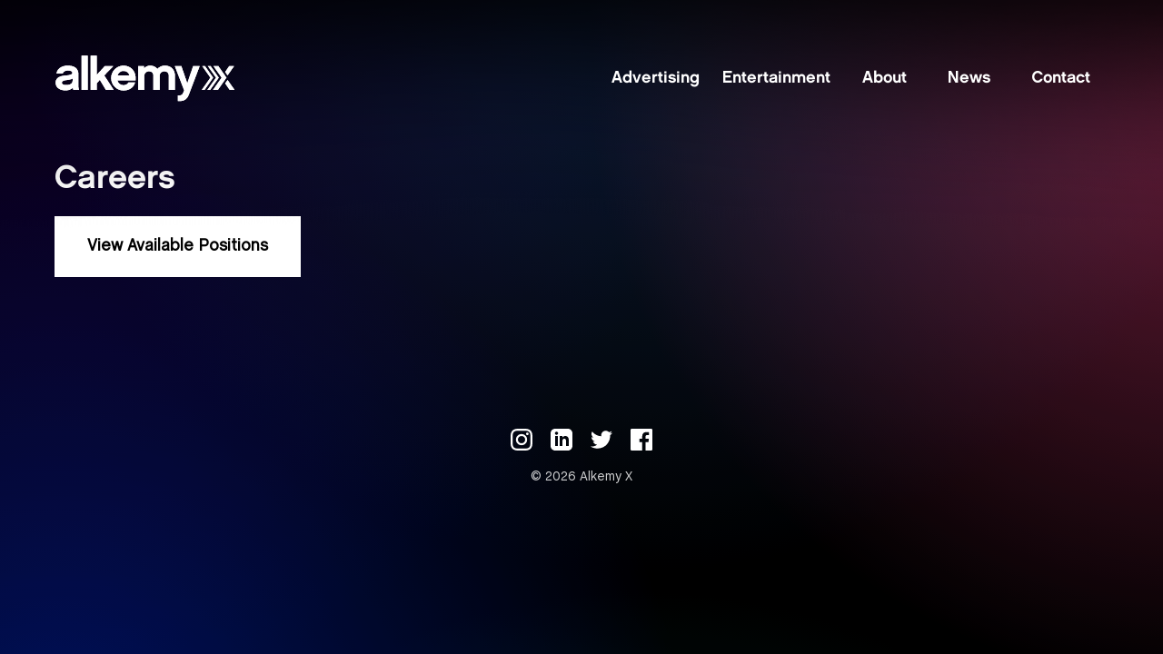

--- FILE ---
content_type: text/html; charset=UTF-8
request_url: https://www.alkemy-x.com/careers
body_size: 2679
content:
<!DOCTYPE html>
<html lang="en">
<head>

    <meta charset="utf-8">
    <meta name="viewport" content="width=device-width,initial-scale=1.0">

    <title>Careers | Alkemy X</title>

    <!-- o+o meta --> 
  <meta name="robots" content="index, follow">
  <meta name="description" content="Alkemy X is a leading independent global media company breaking new ground at the intersection of entertainment, technology and advertising.">
  <meta name="keywords" content="">
  <meta name="date" content="2026-01-06" scheme="YYYY-MM-DD">
  <meta name="author" content="Alkemy X">
  
  <meta property="og:site_name" content="Alkemy X">
  <meta property="og:title" content="Careers">
  <meta property="og:description" content="Alkemy X is a leading independent global media company breaking new ground at the intersection of entertainment, technology and advertising.">
  <meta property="og:url" content="https://www.alkemy-x.com/careers">
  <meta property="og:locale" content="en_US" >
  <meta property="og:type" content="website" >
   
  <meta name="twitter:card" content="summary_large_image">
  <meta name="twitter:title" content="Careers">
  <meta name="twitter:description" content="Alkemy X is a leading independent global media company breaking new ground at the intersection of entertainment, technology and advertising.">
  <meta name="twitter:site" content="Careers">
  <meta name="twitter:creator" content=""> 
   
  <meta id="schema_name" itemprop="name" content="Alkemy X">
  <meta id="schema_description" itemprop="description" content="Alkemy X is a leading independent global media company breaking new ground at the intersection of entertainment, technology and advertising.">
  
  <link rel="canonical" href="https://www.alkemy-x.com/careers" /> 

   
  <link rel="icon" href="https://www.alkemy-x.com/media/site/1ccaaf0513-1739579183/logo.svg" />
   
  <!-- end o+o meta -->

    <link rel="dns-prefetch" href="https://www.alkemy-x.com">

    <link rel="preload" href="https://www.alkemy-x.com/assets/css/animate.min.css" as="style" onload="this.onload=null; this.rel='stylesheet'">

    <link href="https://www.alkemy-x.com/assets/css/core.min.css" rel="stylesheet">
<link href="https://www.alkemy-x.com/assets/css/grid.min.css" rel="stylesheet">
<link href="https://www.alkemy-x.com/assets/css/fonts.min.css" rel="stylesheet">
<link href="https://www.alkemy-x.com/assets/css/app.css?v=4" rel="stylesheet">

     
  <!-- o+o custom styles -->
  <style>
  
  /* temporary assistive text class */
  .assistive-text {
    position: absolute;
    height: 1px;
    width: 1px;
    clip: rect(1px,1px,1px,1px);
    clip-path: polygon(0px 0px, 0px 0px, 0px 0px);
    -webkit-clip-path: polygon(0px 0px, 0px 0px, 0px 0px);
    overflow: hidden !important;
  }

  
  
    
    
  
  </style>
  <!-- end o+o custom styles -->
    
    <script>
	const $_siteindex 	= "/var/www/html";
	const $_sitebaseurl = "https://www.alkemy-x.com";
</script>
    <!-- Global site tag (gtag.js) - Google Analytics -->
    <script async src="https://www.googletagmanager.com/gtag/js?id=UA-56255093-1"></script>
    <script>
        window.dataLayer = window.dataLayer || [];

        function gtag() {
            dataLayer.push(arguments);
        }
        gtag('js', new Date());
        gtag('config', "UA-56255093-1");
    </script>


    <!-- Google Tag Manager -->
    <script>(function(w,d,s,l,i){w[l]=w[l]||[];w[l].push({'gtm.start':
    new Date().getTime(),event:'gtm.js'});var f=d.getElementsByTagName(s)[0],
    j=d.createElement(s),dl=l!='dataLayer'?'&l='+l:'';j.async=true;j.src=
    'https://www.googletagmanager.com/gtm.js?id='+i+dl;f.parentNode.insertBefore(j,f);
    })(window,document,'script','dataLayer','GTM-N9MR5D5K');</script>
    <!-- End Google Tag Manager -->
 
</head>
<body class="careers-tpl careers-slug">

    <div id="page-wrap">
        <div id="menu-toggle">menu</div>
        <header id="mast" class="mast">

            <a class="identity" href="https://www.alkemy-x.com">
  <img alt="" src="https://www.alkemy-x.com/media/site/1ccaaf0513-1739579183/logo.svg">  <span class="assistive-text" >Alkemy X</span>
</a>



            <div id="nav-panel">
                <div class="mobile-logo mobile-only">
                    <a class="identity" href="https://www.alkemy-x.com">
  <img alt="" src="https://www.alkemy-x.com/media/site/1ccaaf0513-1739579183/logo.svg">  <span class="assistive-text" >Alkemy X</span>
</a>


                </div>

                <nav id="primary-nav" class="menu">
                    <ul class="">
                            
                    <li id="menu-item-primary_menu-0" >
                 
                Advertising         
                                    <ul class="sub-menu">
                            
                                <li id="menu-item--0"  class="menu-item  editorial-finishing-menu " >
                
                <a href="https://www.alkemy-x.com/editorial-finishing" >
                    Editorial & Finishing                </a>

                            </li>
            
                
                                    
                                <li id="menu-item--1"  class="menu-item  animation-menu " >
                
                <a href="https://www.alkemy-x.com/animation" >
                    Animation                </a>

                            </li>
            
                
                                    
                                <li id="menu-item--2"  class="menu-item  commercial-vfx-menu " >
                
                <a href="https://www.alkemy-x.com/commercial-vfx" >
                    Commercial VFX                </a>

                            </li>
            
                
                                    
                                <li id="menu-item--3"  class="menu-item  reels-menu " >
                
                <a href="https://www.alkemy-x.com/reels" >
                    Reels                </a>

                            </li>
            
                
            </ul>
                            </li>
                
                                    
                    <li id="menu-item-primary_menu-1" >
                 
                Entertainment         
                                    <ul class="sub-menu">
                            
                                <li id="menu-item--0"  class="menu-item  vfx-menu " >
                
                <a href="https://www.alkemy-x.com/vfx" >
                    VFX                </a>

                            </li>
            
                
                                    
                                <li id="menu-item--1"  class="menu-item  independent-film-menu " >
                
                <a href="https://www.alkemy-x.com/independent-film" >
                    Independent Film                </a>

                            </li>
            
                
            </ul>
                            </li>
                
                                    
                                <li id="menu-item-primary_menu-2"  class="menu-item  about-menu " >
                
                <a href="https://www.alkemy-x.com/about" >
                    About                </a>

                            </li>
            
                
                                    
                                <li id="menu-item-primary_menu-3"  class="menu-item  articles-menu " >
                
                <a href="https://www.alkemy-x.com/articles" >
                    News                </a>

                            </li>
            
                
                                    
                                <li id="menu-item-primary_menu-4"  class="menu-item  contact-menu " >
                
                <a href="https://www.alkemy-x.com/contact" >
                    Contact                </a>

                            </li>
            
                
            </ul>
                </nav>

            </div>

        </header>
<main class="main">
    <div class="inner">
        <header id="page-header" class="blurout">
    <div class="page-title anilib fadeInUpShort">
        <h1>Careers</h1>

            </div>
</header>
        <div class="anilib fadeIn delay500">
             

  <section class="row " id="4a12ac0b-5204-4790-830f-51382ae0b905">
                <div class="col-lg-8" >
                <p><a href="https://alkemyxinc.applytojob.com/apply/" class="button">View Available Positions</a></p>              </div>
                <div class="col-lg-4" >
              </div>
      </section>
          </div>

    </div>
</main>
<style>
    a.button {
        background: #fff;
        color: #000;
        padding: 1.4em 2em;
        text-decoration: none;
        font-weight: 600;
    }

    a.button:hover {
        background: var(--color-brand-red);
         color: #fff;
    }
</style>
<footer id="site-footer">
    <div class="inner">
                    <section class="office-block ">

                
            </section>
        
        <section class="footer-cap">
            <div class="social-list">
                <ul class="">
                            
                    <li id="menu-item-footer_menu_three-0" class="social-icon instagram" >
                <a href="https://www.instagram.com/alkemyx/" >
                    <span class="assistive-text">Instagram</span>                </a>
                            </li>
            
                
                                    
                    <li id="menu-item-footer_menu_three-1" class="social-icon linkedin" >
                <a href="https://www.linkedin.com/company/alkemy-x/" >
                    <span class="assistive-text">LinkedIn</span>                </a>
                            </li>
            
                
                                    
                    <li id="menu-item-footer_menu_three-2" class="social-icon twitter" >
                <a href="https://twitter.com/AlkemyX" >
                    <span class="assistive-text">Twitter</span>                </a>
                            </li>
            
                
                                    
                    <li id="menu-item-footer_menu_three-3" class="social-icon facebook" >
                <a href="https://www.facebook.com/alkemy.x/" >
                    <span class="assistive-text">Facebook</span>                </a>
                            </li>
            
                
            </ul>
            </div>
            <div class="footer-message">
                &copy; 2026 Alkemy X            </div>
        </section>

    </div>

</footer>

<div class="gradients">
    <div class="gradient g1"></div>
    <div class="gradient g2"></div>
    <div class="gradient g3"></div>
    <div class="gradient g4"></div>
    <div class="gradient g5"></div>
    <div class="gradient g6"></div>
</div>
</div> <!-- page wrap -->

<script src="https://cdnjs.cloudflare.com/ajax/libs/gsap/3.9.1/gsap.min.js"></script>
<script src="https://cdnjs.cloudflare.com/ajax/libs/gsap/3.9.1/ScrollTrigger.min.js"></script>

<script src="https://www.alkemy-x.com/assets/js/core.js"></script>
<script src="https://www.alkemy-x.com/assets/js/reveal.min.js"></script>
<script src="https://www.alkemy-x.com/assets/js/app.js?v=196"></script>

<script src="https://player.vimeo.com/api/player.js"></script>



<!-- Google Tag Manager (noscript) -->
<noscript><iframe src="https://www.googletagmanager.com/ns.html?id=GTM-N9MR5D5K"
        height="0" width="0" style="display:none;visibility:hidden"></iframe></noscript>
<!-- End Google Tag Manager (noscript) -->

</body>

</html>

--- FILE ---
content_type: text/css
request_url: https://www.alkemy-x.com/assets/css/core.min.css
body_size: 520
content:
*,::after,::before{box-sizing:border-box}blockquote,body,dd,dl,figure,html{margin:0}ol[role=list],ul[role=list]{list-style:none}html:focus-within{scroll-behavior:smooth}body{min-height:100vh;text-rendering:optimizeSpeed;line-height:1.5}a:not([class]){text-decoration-skip-ink:auto}img,picture{max-width:100%;display:block}button,input,select,textarea{font:inherit}@media (prefers-reduced-motion:reduce){html:focus-within{scroll-behavior:auto}*,::after,::before{animation-duration:0s!important;animation-iteration-count:1!important;transition-duration:0s!important;scroll-behavior:auto!important}}img{display:block;max-width:100%}.clearfix:after,.clearfix:before{content:"\0020";display:block;height:0;overflow:hidden}.clearfix:after{clear:both}.clearfix{zoom:1}.assistive-text,.screen-reader-text,.sr-text{position:absolute!important;clip:rect(1px 1px 1px 1px)!important;clip:rect(1px,1px,1px,1px)!important}.right{text-align:right}.centered{text-align:center}.uniform__potty{position:absolute;left:-9999px}

--- FILE ---
content_type: text/css
request_url: https://www.alkemy-x.com/assets/css/fonts.min.css
body_size: 205
content:
@font-face{font-family:ChalBook;src:url(../fonts/ChaletBook.woff2) format('woff2');font-weight:400;font-style:normal;font-display:swap}@font-face{font-family:ChalBookBold;src:url(../fonts/ChaletBookBold.woff2) format('woff2');font-weight:400;font-style:normal;font-display:swap}@font-face{font-family:ChalBookBoldItalic;src:url(../fonts/ChaletBookBoldItalic.woff2) format('woff2');font-weight:400;font-style:normal;font-display:swap}@font-face{font-family:ChalBookItalic;src:url(../fonts/ChaletBookItalic.woff2) format('woff2');font-weight:400;font-style:normal;font-display:swap}@font-face{font-family:Medium;src:url(../fonts/ChaletLondonNineteenSixty.woff2) format('woff2');font-weight:400;font-style:normal;font-display:swap}@font-face{font-family:Bold;src:url(../fonts/ChaletNewYorkNineteenSixty.woff2) format('woff2');font-weight:400;font-style:normal;font-display:swap}@font-face{font-family:Light;src:url(../fonts/ChaletParisNineteenSixty.woff2) format('woff2');font-weight:400;font-style:normal;font-display:swap}

--- FILE ---
content_type: text/css
request_url: https://www.alkemy-x.com/assets/css/app.css?v=4
body_size: 6416
content:
:root{--content-width:60px;--padding:60px;--padding-sm:60px;--gutters:60px;--font-text:'ChalBook',sans-serif;--font-text-italic:'ChalBookItalic',sans-serif;--font-text-light:'Light',sans-serif;--font-bold:'ChalBookBold',sans-serif;--font-bold-italic:'ChalBookBoldItalic',sans-serif;--font-header:'Bold',sans-serif;--color-brand-red:red;--color-brand-blue:#0011ff;--color-brand-green:#60BB46;--color-brand-gray:#5E6367;--color-text:#fff;--color-link:#fff;--color-page-background:#000}
html{scroll-behavior:smooth;padding:0;margin:0;max-width:100vw;width:100vw;overflow-x:hidden!important}
body{font:18px/1.4em var(--font-text);font-weight:400;font-style:normal;max-width:100vw;width:100vw;text-rendering:optimizeLegibility;-webkit-font-smoothing:antialiased;-webkit-tap-highlight-color:transparent;-webkit-background-size:cover!important;-moz-background-size:cover!important;-o-background-size:cover!important;background-size:cover!important;background-repeat:no-repeat;background-color:var(--color-page-background);color:var(--color-text);text-align:left;-webkit-transition:none 0s!important;-moz-transition:none 0s!important;-ms-transition:none 0s!important;-o-transition:none 0s!important;transition:none 0s!important;padding:0;margin:0;gap:0 0;overflow-x:hidden!important;display:grid;grid-template-columns:1fr 1fr 1fr}
body.no-scroll{width:199vw;height:100vh;overflow:hidden}
h1,h2,h3,h4,h5,h6{font-family:var(--font-header);line-height:1.1em}
h1,h2,h3,h4,h5,h6,p,strong{font-weight:100}
a,a:visited{color:var(--color-link)}
b,strong{font-weight:100;font-family:var(--font-bold)}
em,i{font-family:var(--font-text-italic)}
b,strong{font-weight:100;font-family:var(--font-bold)}
#page-wrap{position:relative;display:block;padding:0;margin:0;width:100vw}
main{max-width:100%;height:auto;padding:0;margin:0;display:block}
.inner{display:block;position:relative;padding:var(--padding-sm)}
.division-tpl main .inner{display:grid}
.inner-content{padding:calc(var(--padding-sm)/ 2)}
.content{margin-bottom:var(--padding-sm)}
#mast{display:grid;z-index:9999999;position:fixed;width:100vw;padding:var(--padding-sm);height:120px;grid-template-columns:1fr;grid-template-rows:auto;align-items:center}
#mast:after{content:"";display:block;position:absolute;background-image:url(../images/shade.png);background-size:100% 300px;background-position:center top;background-repeat:no-repeat;top:0;z-index:-1;width:100%;height:300px;pointer-events:none;opacity:.8}
#mast .identity{display:grid;grid-column:1/2;grid-row:1;position:relative;width:40%}
#mast .identity img{max-width:200px}
#nav-panel{display:block;z-index:9;height:100vh;width:100vw;gap:0;top:100vh;right:0;margin:0;opacity:0;position:fixed;max-height:300vh;overflow-y:scroll;animation-fill-mode:both;transform-origin:center center;background-color:rgba(0,0,0,.95);-ms-overflow-style:none;scrollbar-width:none}
#nav-panel .menu{padding:var(--padding-sm);max-width:100%;position:relative}
#nav-panel .menu li,#nav-panel .menu ul{display:block}
#mast .menu{padding:var(--padding-sm);margin:0;width:100%;text-align:center}
#mast .menu li{display:block;padding:5px;text-align:left;position:relative;font-family:var(--font-header);font-size:5vw;line-height:1em}
#mast .menu li a:hover,#mast .menu li.active a{color:var(--color-brand-red)}
#mast .menu li ul{position:absolute;display:block}
#mast li ul.sub-menu{margin:0;padding:0;position:relative;right:0;top:0;display:block;height:auto;margin-left:3vw;margin-top:3vw}
#mast .menu li a{text-decoration:none;padding-left:10px;padding-right:10px}
#mast .menu li:first-child a{text-decoration:none}
#mast .menu li:last-child a{text-decoration:none;padding-bottom:10px}
#mast .menu li:hover .sub-menu{transition-delay:1s;display:block}
#mast .sub-menu li a{display:block;color:rgba(255,255,255,.568);font-family:var(--font-header);font-size:5vw;line-height:1em}
#mast .sub-menu li a:hover{color:var(--color-brand-red)}
.mobile-logo{padding:65px;padding-bottom:0}
.menu ul{margin:0;padding:0}
#primary-nav{display:block;padding-right:var(--padding)}
.max-width-img-sm{max-width:400px;margin-top:var(--padding-sm);margin-top:var(--padding-sm)}
#loader,#masked-logo{display:block;position:absolute;top:0;width:100vw;height:100vh;display:block;background-image:url(../images/masked-logo.png);background-size:cover!important;background-repeat:no-repeat;background-position:center center!important;z-index:9999}
#loader{background-image:url(../images/masked-logo-loader-bg.png);z-index:99999999999999999999}
.pinned{z-index:9998}
.home-slug .videointro iframe{box-sizing:border-box;height:56.25vw;left:50%;min-height:100%;min-width:100%;transform:translate(-50%,-50%);position:absolute;top:50%;width:177.77777778vh;opacity:1}
.home-slug .videointro video{position:absolute;display:block;top:0;width:100%;height:100%;object-fit:cover;opacity:1;background:#000}
#introtext{display:grid;align-items:center;max-height:auto}
.intro-text{font-size:7vw;line-height:1;color:#fff;position:relative;display:block;height:auto;z-index:90999;font-family:var(--font-bold)}
.loading-message{margin:auto;text-align:center;margin-top:90vh}
.loading-message span{position:relative;font-size:10px;line-height:1px}
.loading-message span::before{content:'.';display:inline-block;position:relative;transform:translateX(-25px);animation:loaddot 3s infinite}
@keyframes loaddot{
0%{content:'.';transform:translateX(-25px) rotateZ(0)}
16.667%{content:'.';transform:translateX(25px) rotateZ(720deg)}
33.333%{content:'.';transform:translateX(-25px) rotateZ(0)}
34.333%{content:'.';transform:translateX(-25px) rotateZ(0)}
50%{content:'.';transform:translateX(25px) rotateZ(720deg)}
66.667%{content:'.';transform:translateX(-25px) rotateZ(0)}
67.667%{content:'.';transform:translateX(-25px) rotateZ(0)}
83.333%{content:'.';transform:translateX(25px) rotateZ(720deg)}
100%{content:'.';transform:translateX(-25px) rotateZ(0)}
}
.blocked{display:block;line-height:1em}
.home-tpl .pinned{margin-top:100vh}
.layout-content{display:block;position:relative}
.videointro{width:100vw;display:block;height:100vh;background:#000;position:fixed;top:0;left:0}
.videointro iframe{box-sizing:border-box;height:56.25vw;left:50%;min-height:100%;min-width:100%;transform:translate(-50%,-50%);position:absolute;top:50%;width:177.77777778vh;opacity:.7}
.videointro.viewing{position:fixed;z-index:999999999}
.keyart-strip,.logo-strip{display:block;background-color:#000;gap:0;width:100vw;position:relative;height:310px;overflow:hidden;white-space:nowrap}
.logo-strip:before{content:"";height:100px;display:block;position:relative}
.division-tpl .keyart-strip{display:block;background-color:#000;gap:0;width:calc(100% + var(--padding)*2);left:-100px;position:relative;height:310px;overflow:hidden;white-space:nowrap;margin-top:var(--padding-sm)}
.inner-strip{white-space:nowrap;position:absolute;margin:0;padding:0;height:310;top:0;left:0;overflow:hidden}
.keyart{display:inline-block;width:200px;height:310px;margin:0;margin-right:-5px;padding:0}
.logo-strip .logo{display:block;position:absolute;align-items:center;width:15vw;height:15vw;margin:0;padding:20px}
.logo-strip .logo img{position:relative;max-height:80px;display:block;margin:auto}
.centertable{vertical-align:middle;text-align:center;display:table-cell}
.logo-strip .inner-strip{white-space:nowrap;position:absolute;margin:0;padding:0;height:15vw;width:100vw;top:0;left:0;overflow:visible}
@keyframes bannermove{
0%{transform:translate(0,0)}
100%{transform:translate(calc(100vw - 100%),0)}
}
.keyart img{width:100%}
.keyart:hover{opacity:.5}
.news-articles h2{position:relative;margin-bottom:40px}
.down-arrow{display:block;line-height:1em;background-image:url(../images/arrow-down.svg);background-repeat:no-repeat;background-size:contain;width:60px;height:60px}
main{margin-top:120px;width:100%;max-width:100%;display:block}
#page-header{z-index:99999;pointer-events:none}
#page-header h1{line-height:1em;margin-bottom:.5em!important}
.home-panel{position:relative;max-height:auto;min-height:20vh;height:auto;display:flex;align-items:bottom}
.home-panel.feature{height:30vh}
.home-panel .inner{z-index:2}

.page-title{
 
    margin: 0;
    margin-bottom: 1em;
    z-index: 2;
    line-height: 1;
    display: grid;
}
 
h2 {
    font-size: 1.8rem;
    margin: 0; 
    z-index: 2;
    line-height: 1
}

main h3 {
    font-size: 1.5em;
    margin: 0;
    margin-bottom: 0.2em;
    z-index: 2;
    line-height: 1.2;
}
 
.select-work h3{font-size:1.7em;line-height:1.2em;margin-top:0}
.select-work h3 a{text-decoration:none}
.creators-list a{text-decoration:none}
.creators-list ul{list-style:none;margin:0;padding:0;border-top:1px solid rgba(255,255,255,.1)}
.creators-list li{list-style:none;font-size:3vw;width:100%;border-bottom:1px solid rgba(255,255,255,.1)}
.home-panel.feature h2{font-size:5vw;line-height:1.2em;opacity:.7}
.home-panel.feature:hover h2{opacity:1!important}
.home-panel.feature h2 span{display:block;font-size:.68em;line-height:1em}
.page-title h1{margin-top:0;margin-bottom:.2em}
.overlay-panel .gradients{z-index:-1!important}

.home-panel .inner{width:100%}
.layout-content h2{bottom:0;position:absolute;max-width:calc(100% - (var(--padding-sm) *2));padding-bottom:var(--padding-sm);display:block}
.bg{position:absolute;top:0;left:0;width:100%;height:100%;z-index:1;background-size:cover;background-position:center;background-repeat:no-repeat}
video::-webkit-media-controls-fullscreen-button{display:none!important}
.client-logos{display:grid;max-width:100%;grid-template-columns:1fr 1fr 1fr 1fr;gap:0;align-items:center}
.client-logo{margin:auto;display:grid;padding:calc(var(--padding-sm)/ 2)}
.client-logos figure{margin:auto;display:grid;padding:calc(var(--padding-sm)/ 2)}
.client-logos figure img{max-height:100px;margin:auto}
.client-logo img{max-height:100px;margin:auto}
#site-footer{background:#000;display:grid;grid-template-columns:1fr 1fr;position:relative;max-width:100vw;width:100%;font-size:.8em}
#site-footer .inner{width:100vw;position:relative;padding:var(--padding-sm)}
#site-footer h3{position:relative;line-height:1em;margin:0;top:auto;left:auto;font-size:4vw;font-family:var(--font-header)}
#site-footer a{text-decoration:none}
.footer-logo{max-width:100px;margin-bottom:calc(var(--padding));grid-column:1;grid-column-start:1;grid-column-end:2}
.footer-cap{display:grid;grid-template-columns:1fr;grid-column-start:1;grid-column-end:4;width:100%;margin-top:calc(var(--padding));text-align:center}
.footer-message{display:grid;grid-column:1;grid-column-start:1;grid-column-end:2;text-align:center;opacity:.8;font-size:.8em}
.copyright{grid-column:2;display:grid;text-align:right;opacity:.5}
#mast:hover{opacity:1;mix-blend-mode:normal}
.scroll-group{background-color:#000;display:block;position:relative}
.blendbg{display:block;position:fixed;top:0;left:0;width:100%;height:100%;z-index:-1;opacity:.4}
.blendbg img{width:100%;height:100%;object-fit:cover!important}
.blendbg:after{content:"";display:block;position:absolute;top:0;z-index:2;width:100%;height:100%;background:linear-gradient(0deg,rgba(0,0,0,1) 0,rgba(0,0,0,1) 10%,rgba(0,0,0,0) 100%)}
.bgvideo:after{content:"";display:block;position:absolute;top:0;z-index:2;width:100%;height:100%;background:linear-gradient(0deg,rgba(0,0,0,.7) 0,rgba(0,0,0,.7) 10%,rgba(0,0,0,0) 100%)}
.select-work{display:block;position:relative;z-index:10}
.select-work .grid{display:grid;max-width:100%;grid-template-columns:1fr;position:relative;gap:0}
.select-work.inner{display:block;position:relative}
.project{display:grid;position:relative;grid-column:1/2;align-items:start;cursor:pointer}
#mast li ul.sub-menu:before{content:"";width:0;height:0;border-left:20px solid transparent;border-right:20px solid transparent;border-bottom:20px solid rgba(0,0,0,.8);position:absolute;display:block;right:10px;top:0}
.project:nth-child(odd){grid-column:1/2}
.project h4,.slideshow h4{display:block;position:relative;font-size:4vw;line-height:1.2em;width:100%;margin-top:0;margin-bottom:var(--padding-sm)}
.project h4 a,.slideshow h4 a{text-decoration:none;text-transform:capitalize;opacity:.6}
.project .imgwrap,.slideshow .imgwrap{overflow:hidden;transform:scale(1);border-radius:3px;box-shadow:0 0 0 0 rgba(0,0,0,0);-webkit-transition:all .8s;-moz-transition:all .8s;-ms-transition:all .8s;-o-transition:all .8s;transition:all .8s;position:relative;display:block;margin-bottom:20px}
.project:hover .imgwrap img,.slideshow:hover .imgwrap img{overflow:hidden;transform:scale(1.1)}
.section-title{opacity:.4;margin-bottom:1em}
.project:hover .imgwrap,.slideshow:hover .imgwrap{box-shadow:0 0 20px 20px rgba(0,0,0,.1)}
.project .imgwrap img,.slideshow .imgwrap img{-webkit-transition:all .5s;-moz-transition:all .5s;-ms-transition:all .5s;-o-transition:all .5s;transition:all .5s}
.project:hover h4 a{opacity:1}
.crumb{font-size:4vw;line-height:1em;font-family:var(--font-header);display:block;margin-bottom:20px}
.crumb a{text-decoration:none}
.crumb:before{width:60px;height:60px;position:absolute;bottom:10vh;left:calc(50vw - 30px);z-index:99999999;opacity:.52}
.project figure,.project img,.slideshow figure,.slideshow img{display:block;margin:0;align-items:start;max-width:100%;width:100%;position:relative;padding:0}
@media (min-width:1300px){
.body{font-size:1.3vw}
}
@keyframes menu-sub-show{
from{opacity:0;right:-100px}
to{opacity:1}
}
.close{width:60px;height:60px;position:absolute;-webkit-transform:rotate(0);-moz-transform:rotate(0);-o-transform:rotate(0);transform:rotate(0);-webkit-transition:.5s ease-in-out;-moz-transition:.5s ease-in-out;-o-transition:.5s ease-in-out;transition:.5s ease-in-out;cursor:pointer;margin:0;z-index:88889;display:block;margin:auto;cursor:pointer;transform:scale(1);margin-top:0;border-radius:50%;opacity:1;animation:fadeIn ease 3s;animation-delay:0s;animation-iteration-count:1;animation-fill-mode:none;animation-delay:2s;animation-iteration-count:1;animation-fill-mode:forwards;top:10px;right:10px}
.close span{display:block;position:absolute;height:3px;width:100%;background:#fff;opacity:1;left:0;top:30px;-webkit-transform:rotate(0);-moz-transform:rotate(0);-o-transform:rotate(0);transform:rotate(0);-webkit-transition:.4s ease-in-out;-moz-transition:.4s ease-in-out;-o-transition:.4s ease-in-out;transition:.4s ease-in-out}
.close span:nth-child(1){-webkit-transform:rotate(45deg);-moz-transform:rotate(45deg);-o-transform:rotate(45deg);transform:rotate(45deg)}
.close span:nth-child(2){-webkit-transform:rotate(-45deg);-moz-transform:rotate(-45deg);-o-transform:rotate(-45deg);transform:rotate(-45deg)}
.close:hover span{background-color:var(--color-brand-red);opacity:1}
.overlay-panel{z-index:999999999;background-color:rgba(0,0,0,.9);width:100vw;min-height:100vh;position:fixed;top:0;left:0;overflow:hidden;animation-name:showoverlay;transform-origin:top;animation-duration:.7s}
.overlay-panel.hideoverlay{animation-name:hideoverlay}
.grid-wrapper{display:grid;height:100vh}
.container{z-index:10}
.overlay-panel .gradients{z-index:-1}
.overlay-title{font-size:2vw;margin-top:1vw;text-transform:capitalize;animation:fadeIn ease 3s;opacity:0;animation-delay:.6s;animation-iteration-count:1;animation-fill-mode:forwards;position:relative;display:block}
.watch-cta{z-index:99999;position:relative;color:#fff;display:block;font-size:5vw;line-height:1.2em;font-family:var(--font-header);opacity:1;cursor:pointer;-webkit-transition:opacity .8s;-moz-transition:opacity .8s;-ms-transition:opacity .8s;-o-transition:opacity .8s;transition:opacity .8s;margin-bottom:4rem}
.watch-cta:hover,.watch-cta:hover a{opacity:1;color:red}
.cats{font-size:3vw;line-height:1em;font-family:var(--font-header);margin-bottom:calc(var(--padding-sm)/ 2)}
#menu-toggle{width:85px;height:85px;line-height:120px;text-align:left;border-radius:50%;background-color:rgba(0,0,0,.8);transition:.3s ease-in-out;cursor:pointer;margin:0;right:30px;bottom:30px;font-size:.5em;position:fixed!important;display:block;color:rgba(255,255,255,.349);text-align:center;display:block;text-transform:uppercase;font-family:var(--font-bold);font-weight:100;letter-spacing:.3em;z-index:99999999}
#menu-toggle.active{z-index:99999999}
.menu li:hover>.sub-menu{animation-name:none;transform-origin:top;animation-duration:.7s}
#menu-toggle.active:before{-webkit-transform:rotate(90deg);-moz-transform:rotate(90deg);-o-transform:rotate(90deg);transform:rotate(90deg)}
#menu-toggle:before{content:"";display:block;position:absolute;line-height:1em;background-image:url(../images/play.svg);background-repeat:no-repeat;background-size:contain;width:60%;height:60%;margin-top:5%;margin-left:20%;-webkit-transition:all .8s;-moz-transition:all .8s;-ms-transition:all .8s;-o-transition:all .8s;transition:all .8s;-webkit-transform:rotate(-90deg);-moz-transform:rotate(-90deg);-o-transform:rotate(-90deg);transform:rotate(-90deg)}
.article-grid{z-index:10}
.article-grid ul{display:grid;grid-template-columns:1fr 1fr;grid-gap:var(--padding-sm);gap:var(--padding-sm);margin:0;padding:0}
.news-articles ul,.newsocials ul{display:grid;grid-template-columns:1fr;margin:0;padding:0;gap:var(--padding-sm);grid-gap:var(--padding-sm);list-style:none}
.news-articles li,.newsocials li{display:grid;min-height:200px;border-radius:3px;background-color:rgba(0,0,0,1);min-height:40vh;z-index:100;-webkit-transition:all .5s;-moz-transition:all .5s;-ms-transition:all .5s;-o-transition:all .5s;transition:all .5s;border-radius:4px;overflow:hidden;position:relative}
.news-articles li .inner,.newsocials li .inner{display:block;max-width:100%;margin:0;padding:40px;width:auto!important}
.news-articles li img,.newsocials li img{width:100%}
.news-articles h3,.newsocials h3{margin:0;margin-bottom:40px;overflow:hidden;-webkit-transition:all .5s;-moz-transition:all .5s;-ms-transition:all .5s;-o-transition:all .5s;transition:all .5s}
.news-article:hover h3{overflow:visible}
.news-article-excerpt{opacity:.4;font-size:.8em;align-self:flex-start;-webkit-transition:all .5s;-moz-transition:all .5s;-ms-transition:all .5s;-o-transition:all .5s;transition:all .5s;margin-bottom:20px;height:100px}
.news-article{cursor:pointer}
.news-article a{display:block;text-decoration:none}
.news-articles{background:#000}
.news-article .inner-content{display:grid;position:relative;align-content:flex-start;min-height:25vh}
.news-article .read-more{display:grid;position:absolute;align-self:flex-end;padding:calc(var(--padding-sm)/ 2)}
.news-article .read-more:hover,.news-article:hover .read-more{color:var(--color-brand-red)}
.news-article{z-index:99999!important}
.article-grid li figure img{width:100%;margin:0}
.article-grid h3{display:block;height:auto;padding:calc(var(--padding-sm)/ 1.4);margin:0;color:#fff;align-self:flex-start;align-content:flex-start}
.article-grid h3 a{text-decoration:none;color:#fff}

hr{background-color:#fff;border:none;height:1px;opacity:.2; margin-top: 1em; margin-bottom: 1em;}

.nowrap{white-space:nowrap}
@keyframes fadeIn{
from{opacity:0}
to{opacity:1}
}
@keyframes showoverlay{
from{opacity:0;top:100%}
to{opacity:1;top:0}
}
@keyframes hideoverlay{
from{opacity:1;top:0}
to{opacity:0;top:100%}
}
@media(min-width:768px){
#introtext{display:grid;align-items:center;max-height:none;min-height:100vh}
.home-panel{position:relative;max-height:auto;min-height:80vh;display:flex;align-items:bottom;max-height:none}
.home-panel.feature{height:80vh;min-height:50vh}
.cats,.crumb{font-size:1.7vw;line-height:1em}
.news-articles ul,.newsocials ul{display:grid;grid-template-columns:1fr 1fr;margin:0;padding:0;gap:var(--padding-sm);grid-gap:var(--padding-sm);list-style:none}
#mast .menu li:first-child a{padding-top:0}
}
@media(min-width:1024px){
.mobile-only{display:none}
.watch-cta{z-index:99999;position:relative;color:#fff;display:block;font-size:3vw}
.news-articles .inner,.newsocials .inner{display:block;max-width:100%;margin:0;padding:var(--padding);width:auto!important}
.news-articles,.newsocials{min-height:auto}
.inner{padding:var(--padding);width:calc(100vw)}
#mast{grid-template-columns:1fr 1fr}
#mast .identity{grid-column:1;grid-row:1;width:50%;max-width:300px}
#nav-panel{display:grid;grid-column:2;grid-row:1;top:0;display:block;z-index:9;height:auto!important;width:100%;background-color:transparent;position:relative;max-height:300vh;white-space:nowrap;overflow:visible;opacity:1;animation-duration:0s}
.content{margin-bottom:var(--padding)}
#site-footer{grid-template-columns:1fr 1fr 1fr 1fr 1fr;align-items:flex-start;align-content:flex-start;max-width:100vw;position:relative}
#site-footer h3{font-size:2vw}
.select-work .grid{display:grid;max-width:100%;grid-template-columns:1fr 1fr;position:relative;gap:var(--padding-sm);grid-gap:var(--padding-sm)}
.project{display:grid;position:relative;grid-column:2;align-items:start}
.project:nth-child(odd){grid-column:1}
.project h4,.slideshow h4{font-size:2.5vw;line-height:1.2em}
#menu-toggle{display:none}
#mast .menu{padding:0;margin:0;width:100%;text-align:right}
#mast .menu li{display:inline-block;padding:10px;text-align:right;position:relative;font-family:var(--font-header)}
#mast li ul.sub-menu{margin:0;padding:0;position:absolute;right:0;top:40px;display:none;height:auto;overflow:hidden;padding-top:20px;border-radius:3px}
#mast li ul.sub-menu:before{content:"";width:0;height:0;border-left:20px solid transparent;border-right:20px solid transparent;border-bottom:20px solid rgba(0,0,0,.8);position:absolute;display:block;right:10px;top:0}
#mast li ul.sub-menu li{display:block;background-color:rgba(0,0,0,.8);transition:0s background-color;white-space:normal;padding:.5em 1rem}
#mast li ul.sub-menu li:first-child{padding-top:1rem}
#nav-panel.active,#nav-panel.inactive{visibility:visible;z-index:999999}
#nav-panel.hidden,#nav-panel.inactive{grid-column:2;grid-row:1}
#mast li ul.sub-menu{position:absolute;display:none;height:auto;padding-top:40px;margin-top:-20px;min-width:300px}
#mast li ul.sub-menu:before{content:"";width:0;height:0;border-left:20px solid transparent;border-right:20px solid transparent;border-bottom:20px solid rgba(0,0,0,.8);position:absolute;display:block;right:10px;top:20px}
#mast li ul.sub-menu li{display:block;background-color:rgba(0,0,0,.8);transition:0s background-color;white-space:normal}
.menu li:hover>.sub-menu{animation-name:menu-sub-show;transform-origin:top;animation-duration:.7s}
#mast .sub-menu li a{display:block;color:var(--color-brand-red);font-family:var(--font-header);font-size:1.8rem;line-height:1em}
#mast .menu li{font-family:var(--font-header);font-size:1em;line-height:1em}
.inner-content{position:relative;display:grid}
.news-articles ul,.newsocials ul{display:grid;grid-template-columns:1fr 1fr 1fr;margin:0;padding:0;gap:var(--padding-sm);grid-gap:var(--padding-sm)}
.home-tpl .news-articles ul,.newsocials ul{display:grid;gap:var(--padding-sm);grid-gap:var(--padding-sm);grid-template-columns:1fr 1fr 1fr}
.newsocials{max-height:none;height:auto}
.footer-message{font-size:1em}
.home-panel .inner{width:100%}
.break-lrg{display:block}
.news-article .read-more{display:grid;position:absolute;align-self:flex-end}
.news-articles h2{position:relative}
#mast .sub-menu li a:hover{color:#fff}
}
@media(max-height:768px){
.overlay-panel .container{max-width:95vh}
}
@media(min-width:3000px){
p{font-size:1.4vw;line-height:1.3em}
}
.pushback{position:relative;display:none!important;visibility:none}
.capabilities,.work-sections{margin-top:6vw;margin-bottom:6vw}
.capabilities a,.work-sections a{text-decoration:none}
.capabilities ul,.work-sections ul{margin:auto;padding:0;list-style:none}
.capabilities p{position:relative}
.capabilities li,.capabilities p span,.work-sections li{font-size:5vw;line-height:1em;text-align:center;display:inline-block;font-family:var(--font-header);margin-right:.2em}
.capabilities p span{display:inline!important}
.work-sections li{font-size:8vw;line-height:1em}
.capabilities li:nth-child(even),.capabilities p span:nth-child(even){opacity:.5}
.capabilities li:nth-child(even),.capabilities p span:nth-child(even){opacity:.5}
.capabilities p span a{display:inline}
.capabilities li a:hover,.capabilities p span a:hover{color:red;opacity:1!important}
@keyframes fadecapa{
0%{color:#fff;opacity:auto!important}
50%{color:red!important;opacity:1!important}
100%{color:#fff;opacity:auto!important}
}
.capabilities li.active .capabilities p span.active{animation-name:opacity,color;animation:fadecapa 3s linear}
.capabilities li a,.capabilities p span a{-webkit-transition:all .5s;-moz-transition:all .5s;-ms-transition:all .5s;-o-transition:all .5s;transition:all .5s}
.capabilities li.active a,.capabilities p span.active a{color:red!important;opacity:1}
.gradients{position:fixed;width:100vw;height:100vh;user-select:none;max-width:100vw;top:0;left:0;float:left;pointer-events:none;z-index:-1;overflow:hidden!important;opacity:.8}
.division-tpl .gradients,.home-tpl .gradients{z-index:1}
.articles-slug .gradients,.contact-slug .gradients{z-index:-1}
.vfx-slug .gradients{opacity:.01}
.about-slug #site-footer,.article-tpl #site-footer,.articles-slug #site-footer{z-index:-1}

.contact-slug #site-footer{background-color:transparent}
.gradient{display:block;position:fixed!important;width:110vw;height:110vw;pointer-events:none;z-index:992;mix-blend-mode:screen}
.gradient.g1{background:radial-gradient(closest-side,rgba(33,3,102,.5),rgba(255,0,0,0));top:-50vw;left:-50vw}
.gradient.g2{background:radial-gradient(closest-side,rgba(33,75,138,.5),rgba(255,0,0,0));top:-60vw;left:0}
.gradient.g3{top:-50vw;left:50vw;background:radial-gradient(closest-side,rgba(24,73,146,.5),rgba(255,0,0,0))}
.gradient.g4{top:25vh;left:-50vw;background:radial-gradient(closest-side,rgba(1,47,255,.5),rgba(7,52,201,0))}
.gradient.g5{top:50vw;left:0;background:radial-gradient(closest-side,rgba(14,122,108,.5),rgba(42,146,10,0))}
.gradient.g6{top:-50vw;left:50vw;background:radial-gradient(closest-side,rgba(255,0,0,.5),rgba(42,146,10,0))}
.feature{cursor:pointer}
.vfx-slug .gradients{opacity:.02}
.page-title{z-index:2!important}
@media(min-width:1024px){
.article-grid ul{grid-template-columns:1fr 1fr 1fr}
}
@media(max-width:768px){
.menu li{font-size:4vw}
.sub-menu{display:block}
.gradient{display:block;position:fixed!important;width:170vw;height:170vw}
#masked-logo{background-image:contain!important}
#nav-panel{overflow-y:scroll!important}
.down-arrow{width:60px;height:60px;position:absolute;bottom:10vh;left:calc(50vw - 30px);z-index:99999999;opacity:.52}
.down-arrow:hover{opacity:1}
.down-marker{display:block;width:1px;height:100px;background:#ccc;position:absolute;z-index:99999999;content:"";left:calc(50vw - 1px);bottom:0;opacity:.2}
#site-footer h3,#site-footer p{text-align:center}
.content-block{margin-bottom:40px!important}
#site-footer{padding-bottom:var(--padding)} 
.project h4,.slideshow h4{font-size:5vw;line-height:1.2em}
}
@media not all and (min-resolution:.001dpcm){
@supports (-webkit-appearance:none){
.news-articles li,.newsocials li{display:grid;gap:0;margin:15px}
}
}
.no-link a{color:#fff;cursor:default}
.no-link li a{color:inherit;cursor:pointer}
.no-link:first-of-type a:hover{color:inherit}
.headline{padding-bottom:calc(var(--padding-sm)/ 2)!important;line-height:1.3em}
.table{display:table;width:100%;height:100%;position:relative}
.table-cell{display:table-cell!important;vertical-align:middle;width:100%;height:100%}
.table-cell-bottom{width:100%;vertical-align:bottom!important}
.cats{margin:0;line-height:1.65em}
.watch-cta{display:flex;align-items:center}
.cta-icon{width:2em;height:2em;display:flex;-webkit-transition:all .8s;-moz-transition:all .8s;-ms-transition:all .8s;-o-transition:all .8s;transition:all .8s}
.cta-icon svg{width:100%;height:100%;fill:red;display:block}
.cta-icon:hover svg,.watch-cta:hover svg{fill:#fff}
.playlist li{list-style:none}
.playlist li.active,.playlist li:hover{color:red;cursor:pointer}
.scrollable{display:block;min-height:80vh;height:100%;overflow-y:scroll!important}
.social-list ul{margin:0;padding:0;list-style:none}
.social-list li{background-size:contain;background-position:center center;text-align:right;margin:0;padding:0;list-style:none;display:inline-block}
.social-list li a{text-align:right;font-family:var(--font-header);text-decoration:none;text-decoration:none}
.social-list li a:hover{opacity:1}
.social-icon a{position:relative;width:40px;height:40px;overflow:hidden;display:block;margin-left:auto;background-repeat:no-repeat;background-size:60%;background-position:center}
.social-icon.twitter a{background-image:url(../images/twitter.svg)}
.social-icon.instagram a{background-image:url(../images/instagram.svg)}
.social-icon.linkedin a{background-image:url(../images/linkedin.svg)}
.social-icon.facebook a{background-image:url(../images/facebook.svg)}
.social-icon.email a{background-image:url(../images/email.svg)}
figure ul{margin:0;padding:0;list-style:none}
.share-links{padding:0;list-style:none;display:flex;position:relative;margin-bottom:1em!important;margin-left:auto}
.share-links .social-icon{display:flex!important;position:relative}
.share-links .social-icon a{position:relative;width:30px;height:30px;opacity:.7}
.share-links .social-icon a:hover{opacity:1}
.office-block{display:flex;position:relative;width:auto;gap:1em;margin:auto;flex-wrap:wrap}
.contact-block{display:flex;margin-bottom:2em;flex-direction:column;flex-grow:1;width:100%}
@media (max-width:500px){
.contact-block{width:100%}
}
@media (min-width:48rem){
.contact-block{--size:calc(50% - 1em);width:var(--size);max-width:var(--size)}
}
@media (min-width:1200px){
.contact-block{--size:calc(20% - 1em);width:var(--size);max-width:var(--size)}
}
:root{--swiper-theme-color:#fff;--swiper-navigation-sides-offset:1em;--swiper-navigation-size:40px}
.swiper-button-next,.swiper-button-prev{width:60px;height:60px;background:#00000010;border-radius:50%;opacity:.3;overflow:hidden}
.swiper-button-next:hover,.swiper-button-prev:hover{opacity:1}
#page-header h1{margin-bottom:.2em!important}
.slide-grid{margin:0;padding:0;display:grid;grid-template-columns:1fr;list-style:none}
.slide-grid li{margin:0!important;display:block;padding:0}
.slide-grid li img{width:100%;cursor:pointer}
.slides-wrapper figure{flex-direction:column;width:auto;margin:auto;display:flex}
.slides-wrapper figure img{width:auto!important;max-height:40vh;pointer-events:none}
.select-photos.inner{padding-top:0}
@media (min-width:48rem){
.slide-grid{grid-template-columns:1fr 1fr}
}
@media (min-width:64rem){
.slide-grid{grid-template-columns:1fr 1fr 1fr}
}
.swiper-slide{text-align:center;font-size:18px;display:flex;justify-content:center;align-items:center}
.swiper-slide img{display:block;width:100%;height:100%}
.slides-wrapper figure img{max-height:100vh}

#site-footer{
    background-color: transparent;
    z-index:1;
}


.select-work.inner{
    padding-top:0
}

p:last-child{
    margin-bottom:0;
}

hr {
    margin-top: 3rem;
    margin-bottom: 3rem
}

--- FILE ---
content_type: application/javascript
request_url: https://www.alkemy-x.com/assets/js/app.js?v=196
body_size: 5769
content:
gsap.registerPlugin(ScrollTrigger);

class ALKX {
    constructor() {
        // default options
        this.defaults = {};
        this.active_page = false;
        this.previous_page = false;
        this.layers = [];
        this.events = new EventNode();
        this.loaded = false;
    }

    init(options) {

        var settings = Utilities.merge_objects(this.defaults, options || {});
        this.viewportWidth = Utilities.get_viewport_width();
        this.viewportHeight = Utilities.get_viewport_height();
        this.transitionType = Utilities.getTransitionType();
        this.animationType = Utilities.getAnimationType();
        this.anilib = new AniLib({ animateClass: "animated", offset: 50, callback: function (box) {}, });
        this.anilib.init();
        this.initProjects();
        this.initMenuToggle();
        this.initMenu();
        this.loaded = true;

        // add window resize listener
        window.addEventListener( "resize", Utilities.debounce(this.displayResized, 150).bind(this) );
    }

    initMenu() {
        let $this = this;

        let $nolink = document.querySelectorAll(".no-link > a");
        for (var $i = 0; $i < $nolink.length; $i++) {
            let $el = $nolink[$i];
            $el.addEventListener("click", function (e) {
                e.preventDefault();
            });
        }

        this.initCreatorFilters();
    }

    initCreatorFilters() {
        let $this = this;
        let $cats = document.querySelectorAll(".filter-menu li");
        let $tmpentries = document.querySelectorAll(".talent-list li");
        let $livefilter = window.location.hash;

        $livefilter = $livefilter.replace("#", ""); 
        function updateTalentList($tmpentries, $filter) {
            if ($tmpentries.length) {
                for (let $p = 0; $p < $tmpentries.length; $p++) {
                    let tmpitem = $tmpentries[$p];

                    tmpitem.classList.remove("active");
                    tmpitem.classList.add("pushback");

                    let $datacats = tmpitem
                        .getAttribute("data-cats")
                        .toLowerCase();

                    let $cleanfilter = $this.cleanhash($filter);

                    if ($datacats.includes($cleanfilter)) {
                        // check for any other "director"
                        // so we don't confuse singular director with creative-director for example
                        // get string before found filter string
                        var res = $datacats.split($cleanfilter)[0];

                        // check the string before the filter to see if it is a compound
                        if (
                            res[res.length - 1] !== "-" ||
                            res[res.length - 1] !== " "
                        ) {
                            if (
                                $cleanfilter === "director" &&
                                res[res.length - 2] === "e"
                            ) { 
                                continue;
                            }

                            tmpitem.classList.add("active");
                            tmpitem.classList.remove("pushback");
                        }
                    }
                }
            }
        }

        function locationHashChanged() {
            updateTalentList($tmpentries, location.hash.replace("#", ""));
        }
        window.onhashchange = function (e) {
            updateTalentList($tmpentries, location.hash.replace("#", ""));
        };

        if ($cats) {
            for (var $i = 0; $i < $cats.length; $i++) {
                let $cat = $cats[$i];
                let $catfiltername = $cat.getAttribute("data-singular");

                $livefilter = window.location.hash.replace("#", "");
                $catfiltername = $this.cleanhash($catfiltername);

                if ($catfiltername === $livefilter) {
                    setTimeout(function () {
                        $cat.click();
                        locationHashChanged();
                    }, 100);
                }

                $cat.addEventListener("click", function (e) {
                    [].forEach.call($cats, function (el) {
                        el.classList.remove("active");
                    });

                    this.classList.add("active");

                    if (document.querySelector(".creators-slug")) {
                        e.preventDefault();

                        let $filter = this.getAttribute("data-singular");
                        $filter = $this.cleanhash($filter);

                        if ($filter == "all") {
                            window.location.hash = $filter;
                            $this.scrolltofilters();
                        } else {
                            window.location.hash = $filter;
                            $this.scrolltofilters();
                        }
                    } else {
                        let $otext = this.innerText || this.textContent;
                        let $text = $otext.substring(0, $otext.length - 1);
                        let $filterbtn = document.querySelector(
                            '[data-singular="' +
                                $otext.substring(0, $otext.length - 1) +
                                '"]'
                        );
                        if ($filterbtn) {
                            $filterbtn.click();
                            $text = $this.cleanhash($text);
                            window.location.hash = $text;
                        }
                    }
                }); 
            }
        }
    }

    cleanhash(text) {
        const replacements = {
            "motion graphic": "motion-graphics",
            "sound-designer": "sound-designers",
            "vfx supervisor": "vfx-supervisor",
            "3d supervisor": "3d-supervisor"
        };

        return text.trim().toLowerCase()
            .replace(/%20/g, "-")
            .replace(/ /g, "-")
            .replace(/[^a-z0-9-]/g, "")
            .replace(/-{2,}/g, "-")
            .replace(/^-|-$/g, "")
            .replace(
                new RegExp(Object.keys(replacements).join("|"), "g"),
                matched => replacements[matched]
            );
    }
 
    scrolltofilters() {
        const $scrollpos = document.querySelector(".filter-menu");
        if ($scrollpos) { $scrollpos.scrollIntoView(); }
    }

    capitalizeFirstLetter(string) {
        return string.charAt(0).toUpperCase() + string.slice(1);
    }

    initProjects() {

        const $this = this;
        const $homefeatures = document.querySelectorAll(".feature");
        const $slides = document.querySelectorAll(".project");

        if ($homefeatures) {
            for (const $sld of $homefeatures) {
                $sld.addEventListener("click", function (e) { 
                    e.preventDefault();
                    const $videoid = this.getAttribute("data-video");
                    const $title = this.querySelector("h2")?.textContent;
                    if ($videoid?.length > 3) {
                        $this.showOverlayVideo($title, $videoid);
                    }
                });
            }
        }


        if ($slides) {
            for (let i = 0; i < $slides.length; i++) {
                const $sld = $slides[i];

                $sld.addEventListener("click", function (e) { 

                    e.preventDefault();

                    const $videoid = this.getAttribute("data-video");
                    const $still = this.getAttribute("data-image-link");
                    const $slug = this.getAttribute("data-slug");
                    const url = window.location.toString().split("/s:")[0];
                    const h3 = this.querySelector("h3");
                    const h4 = this.querySelector("h4");

                    history.pushState(null, null, url + "/s:" + $slug);

                    let $title = "";
    
                    if (h3 !== null) {
                        $title = h3.textContent;
                    } else if (h4 !== null) {
                        $title = h4.textContent;
                    }

                    if ($videoid && $videoid.length > 3) {
                        const vlistb = this.querySelector(".vid-list");
                        const vlist = this.querySelectorAll(".vid-list ul li");
                        const isbranded = document.querySelector('branded-content-slug');
                        if (vlist && vlist.length > 1 || isbranded) {
                            const textoverview = this.querySelector(".text-overview").innerHTML;
                            $this.showOverlayProject( $title, $videoid, vlistb.innerHTML, textoverview );
                        } else {
                            $this.showOverlayVideo($title, $videoid);
                        } 
                    }
                    if ($still && $still.length > 5) {
                        $this.showOverlayStill($title, $still);
                    }
                });
            }
        }
 
        const $reelcta = document.querySelector(".watch-cta");
        if ($reelcta) {
            $reelcta.addEventListener("click", function (e) {
                e.preventDefault();
                const $videoid = this.getAttribute("data-video");
                const $title = this.getAttribute("data-title"); 
                if ($videoid.length > 3) { $this.showOverlayVideo($title, $videoid);     }
            });
        }
    }

    initMenuToggle() {
        const $toggle = document.querySelector("#menu-toggle");
        const $navpanel = document.querySelector("#nav-panel");

        if ($toggle) {
            $toggle.addEventListener("click", function (e) {
                this.classList.toggle("active");
                $navpanel.classList.toggle("active");
                if (this.classList.contains("active")) {
                    $navpanel.anim = gsap.to($navpanel, { autoAlpha: 1, zIndex: 9999999, top: 0, });
                    this.innerHTML = "CLOSE";
                } else {
                    $navpanel.anim = gsap.to($navpanel, { autoAlpha: 0, zIndex: 9, top: () => vh(100), });
                    this.innerHTML = "MENU";
                }
            });
        }
    }

    showOverlayStill($title, $still) {
        let $this = this;
        let $c = "";

        $c += "<div class='container' onclick='preventBubbling(event)'>";
        $c += "<div style='padding-top: 80px'>";
        $c += '<img style="max-height:75vh; margin:auto" src="' + $still + '" alt="' + $title + '" />';
        $c += "</div>";
        $c += "<h2 class='overlay-title centered'  style='font-size:1rem'>" + $title + "</h2><br>";
        $c += '<div class="gradients"><div class="gradient g1" ></div><div class="gradient g2"></div><div class="gradient g3"></div><div class="gradient g4"></div><div class="gradient g5"></div><div class="gradient g6"></div></div >';
        $c += "</div>";

        overlayContent.show($c);

        const $closeb = document.querySelector(".overlay-panel .close");

        $closeb.addEventListener("click", function (e) {
            overlayContent.hide();
        
        });

        const $overlay = document.querySelector(".overlay-panel");
        $overlay.addEventListener("click", function () {
            overlayContent.hide();
        });
    }

    showOverlayVideo($title, $videoid) {
        let $this = this;
        let $c = ""; 
        $c += "<div class='container' onclick='preventBubbling(event)'>";
        $c += "<div style='padding-top: 80px'>";
        $c += '<div style="padding:56.25% 0 0 0;position:relative;">';
        $c += '<iframe src="https://player.vimeo.com/video/' + $videoid + '?autopause=0&autoplay=1&title=0&byline=0&portrait=0" style="position:absolute;top:0;left:0;width:100%;height:100%;" allow="autoplay;" frameborder="0" webkitallowfullscreen mozallowfullscreen allowfullscreen></iframe>';
        $c += "</div>";
        $c += "<h2 style='font-size: 2rem; margin-top: 40px;'>" + $title + "</h2>";
        $c += '<div class="gradients"><div class="gradient g1" ></div><div class="gradient g2"></div><div class="gradient g3"></div><div class="gradient g4"></div><div class="gradient g5"></div><div class="gradient g6"></div></div >';
        $c += "</div>";

        overlayContent.show($c);

        const $closeb = document.querySelector(".overlay-panel .close");

        $closeb.addEventListener("click", function (e) {
            $this.removeProjectParam();
            overlayContent.hide(); 
        });

        var $overlay = document.querySelector(".overlay-panel");
        $overlay.addEventListener("click", function () {
            $this.removeProjectParam();
            overlayContent.hide();
            
        });
    }

    showOverlayProject($title, $videoid, $list, $ovtext) {
        var $this = this;
  
        var $c = "";
        $c += "<div style=' min-height:90vh; padding-top: 80px'>";
        $c += "<div class='grid scrollable' onclick='preventBubbling(event)' style='height:80vh'>";
            $c += "<div class='col-8' style=' margin-bottom:40px;' >";
                $c += "<h2 style='font-size: 6vw;  margin-top: 20px;  margin-bottom: 40px;'>" + $title + "</h2>";
                $c += $ovtext;
            $c += "</div>"
            $c += "<div class='col-4'></div>";
 
            $c += "<div class='col-8' >";
                $c += "<div id='playing-title' style='font-size:1.4rem; opacity:.6; margin-bottom:20px;'><strong></strong></div>";

                $c += '<div id="listplayer" style="background-color: #000000a1; padding:56.25% 0 0 0;position:relative;">';
                $c += '<iframe src="https://player.vimeo.com/video/' + $videoid + '?autopause=1&autoplay=0&title=0&byline=0&portrait=0" style="position:absolute;top:0;left:0;width:100%;height:100%;" allow="autoplay;" frameborder="0" webkitallowfullscreen mozallowfullscreen allowfullscreen></iframe>';
                $c += "</div>";
                $c += "</div>";

            $c += "<div class='col col-4' style='padding-left:0'>";
                $c += "<div style='font-size:1.4rem; opacity:.6; margin-bottom:20px;'>&nbsp</div>"
                $c += "<div class='playlist'>"+$list+"</div>";
            $c += "</div>";
        $c += "</div>";
        $c += "</div>";
        
        $c += '<div class="gradients"><div class="gradient g1" ></div><div class="gradient g2"></div><div class="gradient g3"></div><div class="gradient g4"></div><div class="gradient g5"></div><div class="gradient g6"></div></div >';
 
        overlayContent.show($c);
 
        const playlistitems = document.querySelectorAll(".overlay-panel .playlist li");
        if (playlistitems!==null){
            playlistitems[0].classList.add('active');

            const pt = document.querySelector("#playing-title strong");
            pt.innerHTML = playlistitems[0].querySelector('h4').textContent;

            playlistitems.forEach((itm) => {
                const vid = itm.getAttribute("data-video");
                let title = itm.querySelector('h4').textContent
                const listplayer = document.querySelector("#listplayer iframe");
                const playingtitle = document.querySelector( "#playing-title strong" );
                if (vid){
                itm.addEventListener("click", function (e) {
                    playlistitems.forEach((i) => { i.classList.remove("active"); })
                    let src = "https://player.vimeo.com/video/" + vid + "?autopause=0&autoplay=1&title=0&byline=0&portrait=0";
                    listplayer.src = src;
                    this.classList.add('active');
                    playingtitle.innerHTML = title;
                });
                }
            });
        }

        const $closeb = document.querySelector(".overlay-panel .close");
        const $overlay = document.querySelector(".overlay-panel");

        $overlay.addEventListener("click", function () {
            $this.removeProjectParam();
            overlayContent.hide();
        });
    }

    removeProjectParam(){
        const url = window.location.toString();
        const index = url.indexOf("/s:");
        const result = url.substring(0, index);
        history.pushState(null, null, result); 
    }

    uniqueArray(a) {
        let temp = {};
        for (var i = 0; i < a.length; i++) {
            temp[a[i]] = true;
        }
        let r = [];
        for (var k in temp) {
            r.push(k);
        }
        return r;
    }

    resizePages() {
        const $toggle = document.querySelector("#menu-toggle");
        const $navpanel = document.querySelector("#nav-panel");

        // reset menu when larger than breakpoint
        if (this.viewportWidth >= 1024) {
            $toggle.classList.remove("active");
            $navpanel.classList.remove("active");
            $navpanel.style = "";
            $toggle.innerHTML = "MENU";
            $navpanel.anim = gsap.to($navpanel, { opacity: 1 });
        }

        if (
            this.viewportWidth < 1024 &&
            !$toggle.classList.contains("active")
        ) {
            $toggle.classList.remove("active");
            $navpanel.classList.remove("active");
            $navpanel.style = "";
            $toggle.innerHTML = "MENU";
            $navpanel.anim = gsap.to(
                $navpanel,
                {
                    autoAlpha: 0,
                    zIndex: 9,
                    top: () => vh(100),
                },
                0
            );
        }
    }

    moveToTop() {
        window.scroll({ top: 0, left: 0, behavior: "instant" });
    }

    displayResized(e) {
        this.documentheight = Utilities.get_document_height();
        this.viewportWidth = Utilities.get_viewport_width();
        this.viewportHeight = Utilities.get_viewport_height();

        // page heights
        this.resizePages();
    }

    insertAfter(referenceNode, newNode) {
        referenceNode.parentNode.insertBefore(
            newNode,
            referenceNode.nextSibling
        );
    }

    getNextSibling(elem, selector) {
        // Get the next sibling element
        var sibling = elem.nextElementSibling;

        // If there's no selector, return the first sibling
        if (!selector) return sibling;

        // If the sibling matches our selector, use it
        // If not, jump to the next sibling and continue the loop
        while (sibling) {
            if (sibling.matches(selector)) return sibling;
            sibling = sibling.nextElementSibling;
        }
    }
}


/***********************************/

const $Utilities = new Utilities(); 
const $ALKX = new ALKX(); 
$ALKX.init();
 
/***********************************/
 

 function checkActive() {
     const active = document.querySelector(".project.active");

     if (active) {
         active.scrollIntoView({
             behavior: "smooth",
         });

        active.click() 
     } else {
         setTimeout(checkActive, 500);
     }
 }

 checkActive(); 

const vw = (coef) => window.innerWidth * (coef / 100);
const vh = (coef) => window.innerHeight * (coef / 100);
 
;(function () {
	const blurProperty = gsap.utils.checkPrefix("filter"),
		blurExp = /blur\((.+)?px\)/,
		getBlurMatch = target => (gsap.getProperty(target, blurProperty) || "").match(blurExp) || [];

	gsap.registerPlugin({
		name: "blur",
		get(target) {
			return +(getBlurMatch(target)[1]) || 0;
		},
		init(target, endValue) {
			let data = this,
				filter = gsap.getProperty(target, blurProperty),
				endBlur = "blur(" + endValue + "px)",
				match = getBlurMatch(target)[0],
				index;
			if (filter === "none") {
				filter = "";
			}
			if (match) {
				index = filter.indexOf(match);
				endValue = filter.substr(0, index) + endBlur + filter.substr(index + match.length);
			} else {
				endValue = filter + endBlur;
				filter += filter ? " blur(0px)" : "blur(0px)";
			}
			data.target = target;
			data.interp = gsap.utils.interpolate(filter, endValue);
		},
		render(progress, data) {
			data.target.style[blurProperty] = data.interp(progress);
		}
	});
})();


/******************************************
 * blur out
 */
blurout_elements(gsap.utils.toArray('.blurout'));
blurout_elements(gsap.utils.toArray('h2'));
 

function blurout_elements(blurouts){

	blurouts.forEach((toblur) => {
		gsap.to(toblur, {
			autoAlpha: 0,
			blur: 7,
			duration: 6,
			scrollTrigger: {
				trigger: toblur,
				start: () => "top +=" + vh(6),
				end: () => "bottom -="+vh(8),
				scrub: true,
				invalidateOnRefresh: true,
			}
		});
	});
}

 
try{
 
	let $capitems = document.querySelectorAll('.capabilities span');
	let $caps = document.querySelectorAll('.capabilities');
	if ( $capitems ){
		const $cap_show = gsap.timeline({
			scrollTrigger: {
				trigger: $caps,
				scrub: false,
				start: "top bottom",
				end: "center ",
				pin: false,
				// markers: true,
			},
		});
		
		if ($capitems.length > 0) {
 
			/* intro text line reveal */
			$capitems.forEach((dd, i) => {
				$cap_show.from(dd, {
					opacity: 0,
					duration: 0.2,
				},"<").to(dd, {
					open: 1,
					duration: 0.2,
				});
			});
		
			setTimeout(function () {
				$highlitloop = setInterval(function (e) {
					let $random = getRandomIntInclusive(0, $capitems.length - 1);
					$capitems[$random].classList.toggle('active')
				}, 1000);
			}, 3000);
		}
	}

}catch(e){
	 
}

/***********************************/
function preventBubbling(ev) { ev.stopPropagation(); }
function getRandomIntInclusive(min, max) {
	min = Math.ceil(min);
	max = Math.floor(max);
	return Math.floor(Math.random() * (max - min + 1) + min); //The maximum is inclusive and the minimum is inclusive
}

/***********************************/

/* keyart   */
$keyartstrip = document.querySelector('.keyart-strip');
if ($keyartstrip){
 
	$keyartinnerstrip = document.querySelector('.keyart-strip .inner-strip');
	/* separate timeline for keyart */
	const t2 = gsap.timeline({
		scrollTrigger: {
			trigger: $keyartinnerstrip,
			scrub: false,
			start: () => "top bottom",
			end: () => "bottom",
			pin: false,
			invalidateOnRefresh: true,
		},
	});
 
	/* keyart scroll */
	let $items = $keyartinnerstrip.querySelectorAll(".keyart");
	let totalWidth = 200 * $items.length;
	let time = 40;
	let keyartitems = document.querySelectorAll(".keyart-strip  .keyart");
	let dirFromLeft = "-=" + totalWidth;
	let dirFromRight = "+=" + totalWidth;

	gsap.set($keyartinnerstrip, { xPercent: -100, yPercent: 0 });

	let mod = gsap.utils.wrap(0, totalWidth);
	gsap.set(keyartitems, {
		x: function (i) {
			return i;
		}
	});

	let action = gsap.timeline()
	.to($keyartinnerstrip, {
		x: dirFromLeft,
		modifiers: {
			x: x => mod(parseFloat(x) / 2) + "px",
		},
		duration: time, ease: 'none',
		repeat: -1,
	});

}

 
/***********************************/

 

// function initlogostrip(){

// 	let $logostrip = document.querySelector('.logo-strip');
// 	let $logosinnerstrip = document.querySelector('.logo-strip .inner-strip');

// 	if ($logosinnerstrip) {

// 		let $logos = $logosinnerstrip.querySelectorAll('.logo');
// 		let $size = vw(15);
// 		let $sw = Utilities.get_viewport_width();

// 		if ($sw < 768){
// 			$size = vw(25);
// 		}

// 		gsap.set($logostrip, { height: $size  });
// 		gsap.set($logosinnerstrip, { x: -$size, height: $size});
// 		gsap.set($logos, { x: (i) => i * $size, height: $size, width: $size });

// 		$logostripani = gsap.to($logos, {
// 			duration: 20,
// 			ease: "none",
// 			x: "+=" + $logos.length * $size,
// 			modifiers: {
// 				x: gsap.utils.unitize(x => parseFloat(x) % ($logos.length * $size )) //force x value to be between 0 and 500 using modulus
// 			},
// 			repeat: -1
// 		});

// 	}
// }

// let $logostripani = false;
// initlogostrip();

// window.addEventListener('resize', () => {
// 	if ($logostripani) {
// 		$logostripani.pause(1).invalidate();
// 		initlogostrip();
// 	}
// }); 
/***********************************/

--- FILE ---
content_type: image/svg+xml
request_url: https://www.alkemy-x.com/media/site/1ccaaf0513-1739579183/logo.svg
body_size: 6132
content:
<svg width="100%" height="100%" viewBox="0 0 825 220" version="1.1" xmlns="http://www.w3.org/2000/svg" xmlns:xlink="http://www.w3.org/1999/xlink" xml:space="preserve" style="fill-rule:evenodd;clip-rule:evenodd;stroke-linejoin:round;stroke-miterlimit:1.41421;"><rect id="Artboard1" x="0" y="0" width="825" height="220" style="fill:none;"/><path d="M82.149,110.415c-5.951,3.826 -15.09,5.739 -26.566,7.014c-13.815,1.488 -22.316,4.463 -22.316,12.54c0,6.163 7.226,10.413 18.49,10.413c16.79,0 30.392,-5.737 30.392,-19.765l0,-10.202Zm0.85,42.506c-7.226,7.652 -18.277,12.327 -33.58,12.327c-23.166,0 -44.419,-11.689 -44.419,-35.492c0,-24.653 20.616,-31.03 44.845,-33.156c18.277,-1.7 31.241,-3.825 31.241,-12.751c0,-5.738 -7.438,-10.414 -19.977,-10.414c-9.989,0 -21.466,4.464 -24.017,13.814l-28.054,0c2.763,-20.827 22.741,-36.342 51.433,-36.342c44.419,0 47.819,28.691 47.819,37.405l0,56.959c0,5.313 1.701,13.602 3.188,17.852l-25.716,0c-1.275,-2.763 -2.125,-6.163 -2.763,-10.202" style="fill:#fff;fill-rule:nonzero;"/><rect x="122.744" y="5" width="28.054" height="158.123" style="fill:#fff;fill-rule:nonzero;"/><path d="M192.028,131.669l0,31.455l-28.054,0l0,-158.124l28.054,0l0,88.413l35.918,-39.744l38.681,0l-40.807,42.719l43.144,66.736l-35.705,0l-27.204,-46.12l-14.027,14.665Z" style="fill:#fff;fill-rule:nonzero;"/><path d="M340.379,96.388c-3.401,-12.751 -14.027,-20.827 -27.417,-20.827c-12.752,0 -22.953,8.076 -26.991,20.827l54.408,0Zm-54.833,22.954c3.613,13.389 14.24,21.679 27.416,21.679c9.352,0 18.491,-4.038 23.167,-12.753l29.966,0c-6.376,22.317 -25.716,37.406 -52.92,37.406c-30.817,0 -56.109,-25.504 -56.109,-57.171c0,-31.667 25.292,-57.596 56.109,-57.596c32.304,0 59.084,25.078 55.045,68.435l-82.674,0Z" style="fill:#fff;fill-rule:nonzero;"/><path d="M546.964,163.123l-28.055,0l0,-63.972c0,-6.376 -2.125,-21.678 -20.403,-21.678c-12.538,0 -21.253,9.352 -21.253,21.678l0,63.972l-28.266,0l0,-63.972c0,-6.376 -1.913,-21.678 -20.403,-21.678c-12.328,0 -21.041,9.352 -21.041,21.678l0,63.972l-28.267,0l0,-109.454l26.991,0l0,10.627c6.802,-8.289 16.365,-13.389 28.267,-13.389c13.602,0 25.079,5.738 32.73,15.515c7.863,-9.565 19.34,-15.515 33.367,-15.515c29.33,0 46.333,19.552 46.333,48.244l0,63.972Z" style="fill:#fff;fill-rule:nonzero;"/><path d="M610.517,183.101c-10.626,28.48 -27.417,32.305 -50.37,30.818l0,-25.504c14.027,0.849 20.615,-2.551 25.291,-15.09l3.187,-8.289l-42.293,-111.367l29.755,0l26.778,79.062l26.142,-79.062l29.966,0l-48.456,129.432Z" style="fill:#fff;fill-rule:nonzero;"/><path d="M815.117,53.669l-22.095,0l-18.277,26.463l10.988,15.832l29.384,-42.295Z" style="fill:#fff;fill-rule:nonzero;"/><path d="M779.49,104.95l-10.943,-15.844l-24.475,-35.436l-22.095,0l35.627,51.28l1.123,1.616l-1.122,1.613l-38.17,54.886l22.085,0l27.027,-39.068l10.942,-15.818l1.117,-1.613l-1.116,-1.616Z" style="fill:#fff;fill-rule:nonzero;"/><path d="M785.733,117.156l-10.988,15.799l20.829,30.109l22.086,0l-31.927,-45.908Z" style="fill:#fff;fill-rule:nonzero;"/><path d="M683.443,53.669l-12.454,0l36.749,52.896l-39.292,56.499l12.454,0l39.292,-56.499l-36.749,-52.896Z" style="fill:#fff;fill-rule:nonzero;"/><path d="M708.981,53.669l-12.454,0l36.749,52.896l-39.292,56.499l12.455,0l39.291,-56.499l-36.749,-52.896Z" style="fill:#fff;fill-rule:nonzero;"/><path d="M82.149,110.415c-5.951,3.826 -15.09,5.739 -26.566,7.014c-13.815,1.488 -22.316,4.463 -22.316,12.54c0,6.163 7.226,10.413 18.49,10.413c16.79,0 30.392,-5.737 30.392,-19.765l0,-10.202Zm0.85,42.506c-7.226,7.652 -18.277,12.327 -33.58,12.327c-23.166,0 -44.419,-11.689 -44.419,-35.492c0,-24.653 20.616,-31.03 44.845,-33.156c18.277,-1.7 31.241,-3.825 31.241,-12.751c0,-5.738 -7.438,-10.414 -19.977,-10.414c-9.989,0 -21.466,4.464 -24.017,13.814l-28.054,0c2.763,-20.827 22.741,-36.342 51.433,-36.342c44.419,0 47.819,28.691 47.819,37.405l0,56.959c0,5.313 1.701,13.602 3.188,17.852l-25.716,0c-1.275,-2.763 -2.125,-6.163 -2.763,-10.202" style="fill:#fff;fill-rule:nonzero;"/><rect x="122.744" y="5" width="28.054" height="158.123" style="fill:#fff;fill-rule:nonzero;"/><path d="M192.028,131.669l0,31.455l-28.054,0l0,-158.124l28.054,0l0,88.413l35.918,-39.744l38.681,0l-40.807,42.719l43.144,66.736l-35.705,0l-27.204,-46.12l-14.027,14.665Z" style="fill:#fff;fill-rule:nonzero;"/><path d="M340.379,96.388c-3.401,-12.751 -14.027,-20.827 -27.417,-20.827c-12.752,0 -22.953,8.076 -26.991,20.827l54.408,0Zm-54.833,22.954c3.613,13.389 14.24,21.679 27.416,21.679c9.352,0 18.491,-4.038 23.167,-12.753l29.966,0c-6.376,22.317 -25.716,37.406 -52.92,37.406c-30.817,0 -56.109,-25.504 -56.109,-57.171c0,-31.667 25.292,-57.596 56.109,-57.596c32.304,0 59.084,25.078 55.045,68.435l-82.674,0Z" style="fill:#fff;fill-rule:nonzero;"/><path d="M546.964,163.123l-28.055,0l0,-63.972c0,-6.376 -2.125,-21.678 -20.403,-21.678c-12.538,0 -21.253,9.352 -21.253,21.678l0,63.972l-28.266,0l0,-63.972c0,-6.376 -1.913,-21.678 -20.403,-21.678c-12.328,0 -21.041,9.352 -21.041,21.678l0,63.972l-28.267,0l0,-109.454l26.991,0l0,10.627c6.802,-8.289 16.365,-13.389 28.267,-13.389c13.602,0 25.079,5.738 32.73,15.515c7.863,-9.565 19.34,-15.515 33.367,-15.515c29.33,0 46.333,19.552 46.333,48.244l0,63.972Z" style="fill:#fff;fill-rule:nonzero;"/><path d="M610.517,183.101c-10.626,28.48 -27.417,32.305 -50.37,30.818l0,-25.504c14.027,0.849 20.615,-2.551 25.291,-15.09l3.187,-8.289l-42.293,-111.367l29.755,0l26.778,79.062l26.142,-79.062l29.966,0l-48.456,129.432Z" style="fill:#fff;fill-rule:nonzero;"/><path d="M815.117,53.669l-22.095,0l-18.277,26.463l10.988,15.832l29.384,-42.295Z" style="fill:#fff;fill-rule:nonzero;"/><path d="M779.49,104.95l-10.943,-15.844l-24.475,-35.436l-22.095,0l35.627,51.28l1.123,1.616l-1.122,1.613l-38.17,54.886l22.085,0l27.027,-39.068l10.942,-15.818l1.117,-1.613l-1.116,-1.616Z" style="fill:#fff;fill-rule:nonzero;"/><path d="M785.733,117.156l-10.988,15.799l20.829,30.109l22.086,0l-31.927,-45.908Z" style="fill:#fff;fill-rule:nonzero;"/><path d="M683.443,53.669l-12.454,0l36.749,52.896l-39.292,56.499l12.454,0l39.292,-56.499l-36.749,-52.896Z" style="fill:#fff;fill-rule:nonzero;"/><path d="M708.981,53.669l-12.454,0l36.749,52.896l-39.292,56.499l12.455,0l39.291,-56.499l-36.749,-52.896Z" style="fill:#fff;fill-rule:nonzero;"/></svg>

--- FILE ---
content_type: application/javascript
request_url: https://www.alkemy-x.com/assets/js/core.js
body_size: 3045
content:


let overlayContent = (function () {

	let _overlay = {};
	let _elem = "";
	let _inner = "";
	let _elemclass = "overlay-panel";
	let _innerclass = "inner-panel";
	let _closeclass = "close";
	let _enabledclass = "showoverlay";
	let _disabledclass = "hideoverlay";

	_overlay.add = function (content) {

		if (!document.querySelector('.' + _elemclass)) {
			// create overlay main div
			_elem = document.createElement('div');
			_elem.className = _elemclass;

			// add inner div
			_inner = document.createElement('div');
			_inner.className = _innerclass;
			_elem.appendChild(_inner);

			// add close button
			let _closebutton = document.createElement('div');
			_closebutton.className = _closeclass;
			_closebutton.innerHTML = "<span></span><span></span>";
			_elem.appendChild(_closebutton);

			// add close button trigger
			_closebutton.addEventListener('click', function (event) {
				try{
					_overlay.hide();
				}catch(e){

				}
			}, false);

			if (document.body != null) {
				document.body.appendChild(_elem);
			}

			document.addEventListener('keydown', function (e) {
				let event = window.event ? window.event : e;
				switch (event.keyCode) {
					case 27:
						let $olclose = document.querySelector('.' + _closeclass);
						if ($olclose) $olclose.click();

						break;
				}
			});
		}
	}

	_overlay.show = function (content) {
		_overlay.add();
		_inner.innerHTML = content;
		_elem.classList.remove(_disabledclass);
		_elem.classList.add(_enabledclass);
	}

	_overlay.hide = function () {
		
		//_inner.innerHTML = "";
		//document.querySelector('.' + _closeclass).remove();
try {
    _elem.classList.remove(_enabledclass);

    _elem.style.animationName = null;
    _elem.style.animation = null;
    _elem.style.transition = null;

    _elem.classList.add(_disabledclass);

    setTimeout(function () {
        try {
            document.querySelector("." + _elemclass).remove();
        } catch ($e) {}
    }, 701);
} catch ($e) {}
	}

	return _overlay;

})();

 
/****************************************/

/* Toggles */
; (function () {

	let $tabs = document.querySelectorAll('.toggle');

	if ($tabs) {

		$tabs.forEach(function ($tab) {

			let $parent = $tab.parentElement;
			let $thistabcontent = $parent.querySelector('.toggle-content');
 
			$tab.addEventListener('click', function (event) {
 
				event.preventDefault();

				let $parent = $tab.parentElement;
				let $thistabcontent = $parent.querySelector('.toggle-content');
 
				// if we have content, update tabs and tabbed content
				if ($thistabcontent) {

					if ($parent.classList.contains('active')) {

						$parent.classList.remove('active');
 
					} else {

						$parent.classList.add('active');
 
					}

				}

			}, false);


		});
	}

})();
 

function setClass(els, className, fnName) {
	for (let i = 0; i < els.length; i++) {
		els[i].classList[fnName](className);
	}
}

/****************************************/

class Swipe {
	constructor(element) {

		this.xDown = null;
		this.yDown = null;
		this.element = typeof (element) === 'string' ? document.querySelector(element) : element;
		this.element.addEventListener('touchstart', function (evt) {
			this.xDown = evt.touches[0].clientX;
			this.yDown = evt.touches[0].clientY;
		}.bind(this), false);

	}

	onLeft(callback) {
		this.onLeft = callback; return this;
	}

	onRight(callback) {
		this.onRight = callback; return this;
	}

	onUp(callback) {
		this.onUp = callback; return this;
	}

	onDown(callback) {
		this.onDown = callback; return this;
	}

	handleTouchMove(evt) {
		if (!this.xDown || !this.yDown) { return; }

		let xUp = evt.touches[0].clientX;
		let yUp = evt.touches[0].clientY;

		this.xDiff = this.xDown - xUp;
		this.yDiff = this.yDown - yUp;

		if (Math.abs(this.xDiff) > Math.abs(this.yDiff)) { // Most significant.
			if (this.xDiff > 0) {
				this.onLeft();
			} else {
				this.onRight();
			}
		} else {
			if (this.yDiff > 0) {
				try { this.onUp(); } catch (error) { }
			} else {
				try { this.onDown(); } catch (error) { }
			}
		}

		// Reset values.
		this.xDown = null;
		this.yDown = null;
	}

	kill() {
		this.element.removeEventListener('touchmove', function (e) { }, false);
	}

	run() {
		this.element.addEventListener('touchmove', function (e) {
			this.handleTouchMove(e);
		}.bind(this), false);
	}
}


/****************************************/

 
class EventNode {
	constructor() {
		let target = document.createTextNode(null);
		this.addEventListener = target.addEventListener.bind(target);
		this.removeEventListener = target.removeEventListener.bind(target);
		this.dispatchEvent = target.dispatchEvent.bind(target);
	}
}



/****************************************/

/* Tabs */
; (function () {

	let $tabs = document.querySelectorAll('.tabs li');
	let $tabbedcontents = document.querySelectorAll('.tabbed-content .tab-content');

	if ($tabs) {

		$tabs.forEach(function ($tab) {

			$tab.addEventListener('click', function (event) {

				// looks for the tab content to match the safetitle attribute / id
				let $title = this.getAttribute('data-safetitle');

				let $thistabcontent = document.getElementById($title);

				// if we have content, update tabs and tabbed content
				if ($thistabcontent) {

					// reset all tabs + tab content
					$tabs.forEach(function ($tt) {
						$tt.classList.remove('current');
					});

					$tabbedcontents.forEach(function ($tt) {
						$tt.classList.remove('current');
					});

					this.classList.add('current');
					$thistabcontent.classList.add('current', 'fadeIn');
				}

			}, false);


		});
	}

})();



/****************************************/


class Utilities {

	constructor() {

	}

	/** dom ready **/
	static domready(fn) {
		if (typeof fn !== 'function') return;
		if (document.readyState === 'interactive' || document.readyState === 'complete') { return fn(); }
		document.addEventListener('DOMContentLoaded', fn, false);
	};

	/** debounce **/
	static debounce(func, wait, immediate) {
		let timeout;
		return function () {
			let context = this, args = arguments;
			let later = function () {
				timeout = null;
				if (!immediate) func.apply(context, args);
			};
			let callNow = immediate && !timeout;
			clearTimeout(timeout);
			timeout = setTimeout(later, wait);
			if (callNow) func.apply(context, args);
		};
	}

	static has_class(elem, selector) {
 
	}


	/*!
	 * Merge two or more objects together.
	 */
	static merge_objects() {
		let extended = {}, deep = false, i = 0;

		// Check if a deep merge
		if (Object.prototype.toString.call(arguments[0]) === '[object Boolean]') {
			deep = arguments[0]; i++;
		}

		// Merge the object into the extended object
		let merge = function (obj) {
			for (let prop in obj) {
				if (obj.hasOwnProperty(prop)) {
					// If property is an object, merge properties
					if (deep && Object.prototype.toString.call(obj[prop]) === '[object Object]') {
						extended[prop] = extend(extended[prop], obj[prop]);
					} else {
						extended[prop] = obj[prop];
					}
				}
			}
		};

		for (; i < arguments.length; i++) { let obj = arguments[i]; merge(obj); }
		return extended;
	};

	static get_document_height() {
		let body = document.body, html = document.documentElement;
		let $h = Math.max(body.scrollHeight, body.offsetHeight, html.clientHeight, html.scrollHeight, html.offsetHeight);
		return $h;
	}

	/** return viewport width **/
	static get_viewport_width() {
		let vw = window.innerWidth || document.documentElement.clientWidth;
		return vw;
	}

	/** return viewport height **/
	static get_viewport_height() {
		let vw = window.innerHeight || document.documentElement.clientHeight;
		return vw;
	}

	static is_in_viewport(elem) {
		let distance = elem.getBoundingClientRect();
		return (
			distance.top >= 0 &&
			distance.left >= 0 &&
			distance.bottom <= (window.innerHeight || document.documentElement.clientHeight) &&
			distance.right <= (window.innerWidth || document.documentElement.clientWidth)
		);
	};

	static get_query_string(field, url) {
		let href = url ? url : window.location.href;
		let reg = new RegExp('[?&]' + field + '=([^&#]*)', 'i');
		let string = reg.exec(href);
		return string ? string[1] : null;
	};

	static get_cookie(name) {
		let value = "; " + document.cookie;
		let parts = value.split("; " + name + "=");
		if (parts.length == 2) return parts.pop().split(";").shift();
	};

	static add_listener(event, elem, callback, capture) {
		if (typeof (elem) === 'function') {
			capture = callback;
			callback = elem;
			elem = window;
		}
		capture = capture ? true : false;
		elem = typeof elem === 'string' ? document.querySelector(elem) : elem;
		if (!elem) return;
		elem.addEventListener(event, callback, capture);
	};

	static remove_listener(event, elem, callback, capture) {
		if (typeof (elem) === 'function') {
			capture = callback;
			callback = elem;
			elem = window;
		}
		capture = capture ? true : false;
		elem = typeof elem === 'string' ? document.querySelector(elem) : elem;
		if (!elem) return;
		elem.removeEventListener(event, callback, capture);
	};

	static onClickTap(elem, callback) {

		if (!callback || typeof (callback) !== 'function') return;

		let isTouch, startX, startY, distX, distY;

		let onTouchStartEvent = function (event) {
			isTouch = true;
			startX = event.changedTouches[0].pageX;
			startY = event.changedTouches[0].pageY;
		};

		let onTouchEndEvent = function (event) {
			distX = event.changedTouches[0].pageX - startX;
			distY = event.changedTouches[0].pageY - startY;
			// If a swipe happened, do nothing
			if (Math.abs(distX) >= 7 || Math.abs(distY) >= 10) return;
			callback(event);
		};

		let onClickEvent = function (event) {
			if (isTouch) { isTouch = false; return; } callback(event);
		};

		// Event listeners
		elem.addEventListener('touchstart', onTouchStartEvent, false);
		elem.addEventListener('touchend', onTouchEndEvent, false);
		elem.addEventListener('click', onClickEvent, false);

	};


	static getTransitionType() {

		let t, el = document.createElement('fakeelement'), transitions = {
			'transition': 'transitionend',
			'OTransition': 'oTransitionEnd',
			'MozTransition': 'transitionend',
			'WebkitTransition': 'webkitTransitionEnd'
		}

		for (t in transitions) { if (el.style[t] !== undefined) { return transitions[t]; } }
	};

	static getAnimationType() {

		let t, el = document.createElement('fakeelement'), transitions = {
			'WebkitAnimation': 'webkitAnimationEnd',
			'OAnimation': 'oAnimationEnd',
			'msAnimation': 'MSAnimationEnd',
			'animation': 'animationend'
		}

		for (t in transitions) { if (el.style[t] !== undefined) { return transitions[t]; } }
	};

}


--- FILE ---
content_type: image/svg+xml
request_url: https://www.alkemy-x.com/assets/images/instagram.svg
body_size: 1640
content:
<svg width="24" height="24" viewBox="0 0 24 24" version="1.1" xmlns="http://www.w3.org/2000/svg" xmlns:xlink="http://www.w3.org/1999/xlink" xml:space="preserve" xmlns:serif="http://www.serif.com/" style="fill-rule:evenodd;clip-rule:evenodd;stroke-linejoin:round;stroke-miterlimit:2;"><path d="M12,2.163c3.204,-0 3.584,0.012 4.85,0.07c3.252,0.148 4.771,1.691 4.919,4.919c0.058,1.265 0.069,1.645 0.069,4.849c0,3.205 -0.012,3.584 -0.069,4.849c-0.149,3.225 -1.664,4.771 -4.919,4.919c-1.266,0.058 -1.644,0.07 -4.85,0.07c-3.204,0 -3.584,-0.012 -4.849,-0.07c-3.26,-0.149 -4.771,-1.699 -4.919,-4.92c-0.058,-1.265 -0.07,-1.644 -0.07,-4.849c0,-3.204 0.013,-3.583 0.07,-4.849c0.149,-3.227 1.664,-4.771 4.919,-4.919c1.266,-0.057 1.645,-0.069 4.849,-0.069Zm0,-2.163c-3.259,-0 -3.667,0.014 -4.947,0.072c-4.358,0.2 -6.78,2.618 -6.98,6.98c-0.059,1.281 -0.073,1.689 -0.073,4.948c0,3.259 0.014,3.668 0.072,4.948c0.2,4.358 2.618,6.78 6.98,6.98c1.281,0.058 1.689,0.072 4.948,0.072c3.259,-0 3.668,-0.014 4.948,-0.072c4.354,-0.2 6.782,-2.618 6.979,-6.98c0.059,-1.28 0.073,-1.689 0.073,-4.948c0,-3.259 -0.014,-3.667 -0.072,-4.947c-0.196,-4.354 -2.617,-6.78 -6.979,-6.98c-1.281,-0.059 -1.69,-0.073 -4.949,-0.073Zm-0,5.838c-3.403,-0 -6.162,2.759 -6.162,6.162c-0,3.403 2.759,6.163 6.162,6.163c3.403,-0 6.162,-2.759 6.162,-6.163c-0,-3.403 -2.759,-6.162 -6.162,-6.162Zm-0,10.162c-2.209,-0 -4,-1.79 -4,-4c-0,-2.209 1.791,-4 4,-4c2.209,-0 4,1.791 4,4c-0,2.21 -1.791,4 -4,4Zm6.406,-11.845c-0.796,-0 -1.441,0.645 -1.441,1.44c-0,0.795 0.645,1.44 1.441,1.44c0.795,-0 1.439,-0.645 1.439,-1.44c-0,-0.795 -0.644,-1.44 -1.439,-1.44Z" style="fill:#fff;fill-rule:nonzero;"/></svg>

--- FILE ---
content_type: text/plain
request_url: https://c.6sc.co/?m=1
body_size: 2
content:
6suuid=a0aa371779ba0c00c43f736982000000fecf3900